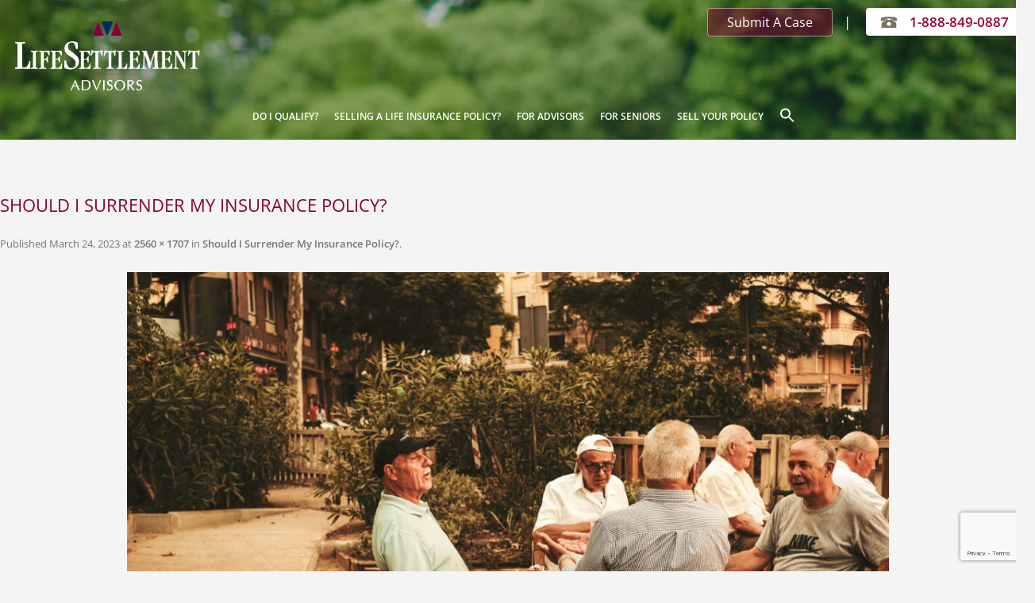

--- FILE ---
content_type: text/html; charset=utf-8
request_url: https://www.google.com/recaptcha/api2/anchor?ar=1&k=6LcN4rIqAAAAAHPFNfKhDifCR5HiNprxPnw40ChX&co=aHR0cHM6Ly93d3cubHNhLWxsYy5jb206NDQz&hl=en&v=PoyoqOPhxBO7pBk68S4YbpHZ&size=invisible&anchor-ms=40000&execute-ms=30000&cb=ht8lbh1zcgdb
body_size: 48728
content:
<!DOCTYPE HTML><html dir="ltr" lang="en"><head><meta http-equiv="Content-Type" content="text/html; charset=UTF-8">
<meta http-equiv="X-UA-Compatible" content="IE=edge">
<title>reCAPTCHA</title>
<style type="text/css">
/* cyrillic-ext */
@font-face {
  font-family: 'Roboto';
  font-style: normal;
  font-weight: 400;
  font-stretch: 100%;
  src: url(//fonts.gstatic.com/s/roboto/v48/KFO7CnqEu92Fr1ME7kSn66aGLdTylUAMa3GUBHMdazTgWw.woff2) format('woff2');
  unicode-range: U+0460-052F, U+1C80-1C8A, U+20B4, U+2DE0-2DFF, U+A640-A69F, U+FE2E-FE2F;
}
/* cyrillic */
@font-face {
  font-family: 'Roboto';
  font-style: normal;
  font-weight: 400;
  font-stretch: 100%;
  src: url(//fonts.gstatic.com/s/roboto/v48/KFO7CnqEu92Fr1ME7kSn66aGLdTylUAMa3iUBHMdazTgWw.woff2) format('woff2');
  unicode-range: U+0301, U+0400-045F, U+0490-0491, U+04B0-04B1, U+2116;
}
/* greek-ext */
@font-face {
  font-family: 'Roboto';
  font-style: normal;
  font-weight: 400;
  font-stretch: 100%;
  src: url(//fonts.gstatic.com/s/roboto/v48/KFO7CnqEu92Fr1ME7kSn66aGLdTylUAMa3CUBHMdazTgWw.woff2) format('woff2');
  unicode-range: U+1F00-1FFF;
}
/* greek */
@font-face {
  font-family: 'Roboto';
  font-style: normal;
  font-weight: 400;
  font-stretch: 100%;
  src: url(//fonts.gstatic.com/s/roboto/v48/KFO7CnqEu92Fr1ME7kSn66aGLdTylUAMa3-UBHMdazTgWw.woff2) format('woff2');
  unicode-range: U+0370-0377, U+037A-037F, U+0384-038A, U+038C, U+038E-03A1, U+03A3-03FF;
}
/* math */
@font-face {
  font-family: 'Roboto';
  font-style: normal;
  font-weight: 400;
  font-stretch: 100%;
  src: url(//fonts.gstatic.com/s/roboto/v48/KFO7CnqEu92Fr1ME7kSn66aGLdTylUAMawCUBHMdazTgWw.woff2) format('woff2');
  unicode-range: U+0302-0303, U+0305, U+0307-0308, U+0310, U+0312, U+0315, U+031A, U+0326-0327, U+032C, U+032F-0330, U+0332-0333, U+0338, U+033A, U+0346, U+034D, U+0391-03A1, U+03A3-03A9, U+03B1-03C9, U+03D1, U+03D5-03D6, U+03F0-03F1, U+03F4-03F5, U+2016-2017, U+2034-2038, U+203C, U+2040, U+2043, U+2047, U+2050, U+2057, U+205F, U+2070-2071, U+2074-208E, U+2090-209C, U+20D0-20DC, U+20E1, U+20E5-20EF, U+2100-2112, U+2114-2115, U+2117-2121, U+2123-214F, U+2190, U+2192, U+2194-21AE, U+21B0-21E5, U+21F1-21F2, U+21F4-2211, U+2213-2214, U+2216-22FF, U+2308-230B, U+2310, U+2319, U+231C-2321, U+2336-237A, U+237C, U+2395, U+239B-23B7, U+23D0, U+23DC-23E1, U+2474-2475, U+25AF, U+25B3, U+25B7, U+25BD, U+25C1, U+25CA, U+25CC, U+25FB, U+266D-266F, U+27C0-27FF, U+2900-2AFF, U+2B0E-2B11, U+2B30-2B4C, U+2BFE, U+3030, U+FF5B, U+FF5D, U+1D400-1D7FF, U+1EE00-1EEFF;
}
/* symbols */
@font-face {
  font-family: 'Roboto';
  font-style: normal;
  font-weight: 400;
  font-stretch: 100%;
  src: url(//fonts.gstatic.com/s/roboto/v48/KFO7CnqEu92Fr1ME7kSn66aGLdTylUAMaxKUBHMdazTgWw.woff2) format('woff2');
  unicode-range: U+0001-000C, U+000E-001F, U+007F-009F, U+20DD-20E0, U+20E2-20E4, U+2150-218F, U+2190, U+2192, U+2194-2199, U+21AF, U+21E6-21F0, U+21F3, U+2218-2219, U+2299, U+22C4-22C6, U+2300-243F, U+2440-244A, U+2460-24FF, U+25A0-27BF, U+2800-28FF, U+2921-2922, U+2981, U+29BF, U+29EB, U+2B00-2BFF, U+4DC0-4DFF, U+FFF9-FFFB, U+10140-1018E, U+10190-1019C, U+101A0, U+101D0-101FD, U+102E0-102FB, U+10E60-10E7E, U+1D2C0-1D2D3, U+1D2E0-1D37F, U+1F000-1F0FF, U+1F100-1F1AD, U+1F1E6-1F1FF, U+1F30D-1F30F, U+1F315, U+1F31C, U+1F31E, U+1F320-1F32C, U+1F336, U+1F378, U+1F37D, U+1F382, U+1F393-1F39F, U+1F3A7-1F3A8, U+1F3AC-1F3AF, U+1F3C2, U+1F3C4-1F3C6, U+1F3CA-1F3CE, U+1F3D4-1F3E0, U+1F3ED, U+1F3F1-1F3F3, U+1F3F5-1F3F7, U+1F408, U+1F415, U+1F41F, U+1F426, U+1F43F, U+1F441-1F442, U+1F444, U+1F446-1F449, U+1F44C-1F44E, U+1F453, U+1F46A, U+1F47D, U+1F4A3, U+1F4B0, U+1F4B3, U+1F4B9, U+1F4BB, U+1F4BF, U+1F4C8-1F4CB, U+1F4D6, U+1F4DA, U+1F4DF, U+1F4E3-1F4E6, U+1F4EA-1F4ED, U+1F4F7, U+1F4F9-1F4FB, U+1F4FD-1F4FE, U+1F503, U+1F507-1F50B, U+1F50D, U+1F512-1F513, U+1F53E-1F54A, U+1F54F-1F5FA, U+1F610, U+1F650-1F67F, U+1F687, U+1F68D, U+1F691, U+1F694, U+1F698, U+1F6AD, U+1F6B2, U+1F6B9-1F6BA, U+1F6BC, U+1F6C6-1F6CF, U+1F6D3-1F6D7, U+1F6E0-1F6EA, U+1F6F0-1F6F3, U+1F6F7-1F6FC, U+1F700-1F7FF, U+1F800-1F80B, U+1F810-1F847, U+1F850-1F859, U+1F860-1F887, U+1F890-1F8AD, U+1F8B0-1F8BB, U+1F8C0-1F8C1, U+1F900-1F90B, U+1F93B, U+1F946, U+1F984, U+1F996, U+1F9E9, U+1FA00-1FA6F, U+1FA70-1FA7C, U+1FA80-1FA89, U+1FA8F-1FAC6, U+1FACE-1FADC, U+1FADF-1FAE9, U+1FAF0-1FAF8, U+1FB00-1FBFF;
}
/* vietnamese */
@font-face {
  font-family: 'Roboto';
  font-style: normal;
  font-weight: 400;
  font-stretch: 100%;
  src: url(//fonts.gstatic.com/s/roboto/v48/KFO7CnqEu92Fr1ME7kSn66aGLdTylUAMa3OUBHMdazTgWw.woff2) format('woff2');
  unicode-range: U+0102-0103, U+0110-0111, U+0128-0129, U+0168-0169, U+01A0-01A1, U+01AF-01B0, U+0300-0301, U+0303-0304, U+0308-0309, U+0323, U+0329, U+1EA0-1EF9, U+20AB;
}
/* latin-ext */
@font-face {
  font-family: 'Roboto';
  font-style: normal;
  font-weight: 400;
  font-stretch: 100%;
  src: url(//fonts.gstatic.com/s/roboto/v48/KFO7CnqEu92Fr1ME7kSn66aGLdTylUAMa3KUBHMdazTgWw.woff2) format('woff2');
  unicode-range: U+0100-02BA, U+02BD-02C5, U+02C7-02CC, U+02CE-02D7, U+02DD-02FF, U+0304, U+0308, U+0329, U+1D00-1DBF, U+1E00-1E9F, U+1EF2-1EFF, U+2020, U+20A0-20AB, U+20AD-20C0, U+2113, U+2C60-2C7F, U+A720-A7FF;
}
/* latin */
@font-face {
  font-family: 'Roboto';
  font-style: normal;
  font-weight: 400;
  font-stretch: 100%;
  src: url(//fonts.gstatic.com/s/roboto/v48/KFO7CnqEu92Fr1ME7kSn66aGLdTylUAMa3yUBHMdazQ.woff2) format('woff2');
  unicode-range: U+0000-00FF, U+0131, U+0152-0153, U+02BB-02BC, U+02C6, U+02DA, U+02DC, U+0304, U+0308, U+0329, U+2000-206F, U+20AC, U+2122, U+2191, U+2193, U+2212, U+2215, U+FEFF, U+FFFD;
}
/* cyrillic-ext */
@font-face {
  font-family: 'Roboto';
  font-style: normal;
  font-weight: 500;
  font-stretch: 100%;
  src: url(//fonts.gstatic.com/s/roboto/v48/KFO7CnqEu92Fr1ME7kSn66aGLdTylUAMa3GUBHMdazTgWw.woff2) format('woff2');
  unicode-range: U+0460-052F, U+1C80-1C8A, U+20B4, U+2DE0-2DFF, U+A640-A69F, U+FE2E-FE2F;
}
/* cyrillic */
@font-face {
  font-family: 'Roboto';
  font-style: normal;
  font-weight: 500;
  font-stretch: 100%;
  src: url(//fonts.gstatic.com/s/roboto/v48/KFO7CnqEu92Fr1ME7kSn66aGLdTylUAMa3iUBHMdazTgWw.woff2) format('woff2');
  unicode-range: U+0301, U+0400-045F, U+0490-0491, U+04B0-04B1, U+2116;
}
/* greek-ext */
@font-face {
  font-family: 'Roboto';
  font-style: normal;
  font-weight: 500;
  font-stretch: 100%;
  src: url(//fonts.gstatic.com/s/roboto/v48/KFO7CnqEu92Fr1ME7kSn66aGLdTylUAMa3CUBHMdazTgWw.woff2) format('woff2');
  unicode-range: U+1F00-1FFF;
}
/* greek */
@font-face {
  font-family: 'Roboto';
  font-style: normal;
  font-weight: 500;
  font-stretch: 100%;
  src: url(//fonts.gstatic.com/s/roboto/v48/KFO7CnqEu92Fr1ME7kSn66aGLdTylUAMa3-UBHMdazTgWw.woff2) format('woff2');
  unicode-range: U+0370-0377, U+037A-037F, U+0384-038A, U+038C, U+038E-03A1, U+03A3-03FF;
}
/* math */
@font-face {
  font-family: 'Roboto';
  font-style: normal;
  font-weight: 500;
  font-stretch: 100%;
  src: url(//fonts.gstatic.com/s/roboto/v48/KFO7CnqEu92Fr1ME7kSn66aGLdTylUAMawCUBHMdazTgWw.woff2) format('woff2');
  unicode-range: U+0302-0303, U+0305, U+0307-0308, U+0310, U+0312, U+0315, U+031A, U+0326-0327, U+032C, U+032F-0330, U+0332-0333, U+0338, U+033A, U+0346, U+034D, U+0391-03A1, U+03A3-03A9, U+03B1-03C9, U+03D1, U+03D5-03D6, U+03F0-03F1, U+03F4-03F5, U+2016-2017, U+2034-2038, U+203C, U+2040, U+2043, U+2047, U+2050, U+2057, U+205F, U+2070-2071, U+2074-208E, U+2090-209C, U+20D0-20DC, U+20E1, U+20E5-20EF, U+2100-2112, U+2114-2115, U+2117-2121, U+2123-214F, U+2190, U+2192, U+2194-21AE, U+21B0-21E5, U+21F1-21F2, U+21F4-2211, U+2213-2214, U+2216-22FF, U+2308-230B, U+2310, U+2319, U+231C-2321, U+2336-237A, U+237C, U+2395, U+239B-23B7, U+23D0, U+23DC-23E1, U+2474-2475, U+25AF, U+25B3, U+25B7, U+25BD, U+25C1, U+25CA, U+25CC, U+25FB, U+266D-266F, U+27C0-27FF, U+2900-2AFF, U+2B0E-2B11, U+2B30-2B4C, U+2BFE, U+3030, U+FF5B, U+FF5D, U+1D400-1D7FF, U+1EE00-1EEFF;
}
/* symbols */
@font-face {
  font-family: 'Roboto';
  font-style: normal;
  font-weight: 500;
  font-stretch: 100%;
  src: url(//fonts.gstatic.com/s/roboto/v48/KFO7CnqEu92Fr1ME7kSn66aGLdTylUAMaxKUBHMdazTgWw.woff2) format('woff2');
  unicode-range: U+0001-000C, U+000E-001F, U+007F-009F, U+20DD-20E0, U+20E2-20E4, U+2150-218F, U+2190, U+2192, U+2194-2199, U+21AF, U+21E6-21F0, U+21F3, U+2218-2219, U+2299, U+22C4-22C6, U+2300-243F, U+2440-244A, U+2460-24FF, U+25A0-27BF, U+2800-28FF, U+2921-2922, U+2981, U+29BF, U+29EB, U+2B00-2BFF, U+4DC0-4DFF, U+FFF9-FFFB, U+10140-1018E, U+10190-1019C, U+101A0, U+101D0-101FD, U+102E0-102FB, U+10E60-10E7E, U+1D2C0-1D2D3, U+1D2E0-1D37F, U+1F000-1F0FF, U+1F100-1F1AD, U+1F1E6-1F1FF, U+1F30D-1F30F, U+1F315, U+1F31C, U+1F31E, U+1F320-1F32C, U+1F336, U+1F378, U+1F37D, U+1F382, U+1F393-1F39F, U+1F3A7-1F3A8, U+1F3AC-1F3AF, U+1F3C2, U+1F3C4-1F3C6, U+1F3CA-1F3CE, U+1F3D4-1F3E0, U+1F3ED, U+1F3F1-1F3F3, U+1F3F5-1F3F7, U+1F408, U+1F415, U+1F41F, U+1F426, U+1F43F, U+1F441-1F442, U+1F444, U+1F446-1F449, U+1F44C-1F44E, U+1F453, U+1F46A, U+1F47D, U+1F4A3, U+1F4B0, U+1F4B3, U+1F4B9, U+1F4BB, U+1F4BF, U+1F4C8-1F4CB, U+1F4D6, U+1F4DA, U+1F4DF, U+1F4E3-1F4E6, U+1F4EA-1F4ED, U+1F4F7, U+1F4F9-1F4FB, U+1F4FD-1F4FE, U+1F503, U+1F507-1F50B, U+1F50D, U+1F512-1F513, U+1F53E-1F54A, U+1F54F-1F5FA, U+1F610, U+1F650-1F67F, U+1F687, U+1F68D, U+1F691, U+1F694, U+1F698, U+1F6AD, U+1F6B2, U+1F6B9-1F6BA, U+1F6BC, U+1F6C6-1F6CF, U+1F6D3-1F6D7, U+1F6E0-1F6EA, U+1F6F0-1F6F3, U+1F6F7-1F6FC, U+1F700-1F7FF, U+1F800-1F80B, U+1F810-1F847, U+1F850-1F859, U+1F860-1F887, U+1F890-1F8AD, U+1F8B0-1F8BB, U+1F8C0-1F8C1, U+1F900-1F90B, U+1F93B, U+1F946, U+1F984, U+1F996, U+1F9E9, U+1FA00-1FA6F, U+1FA70-1FA7C, U+1FA80-1FA89, U+1FA8F-1FAC6, U+1FACE-1FADC, U+1FADF-1FAE9, U+1FAF0-1FAF8, U+1FB00-1FBFF;
}
/* vietnamese */
@font-face {
  font-family: 'Roboto';
  font-style: normal;
  font-weight: 500;
  font-stretch: 100%;
  src: url(//fonts.gstatic.com/s/roboto/v48/KFO7CnqEu92Fr1ME7kSn66aGLdTylUAMa3OUBHMdazTgWw.woff2) format('woff2');
  unicode-range: U+0102-0103, U+0110-0111, U+0128-0129, U+0168-0169, U+01A0-01A1, U+01AF-01B0, U+0300-0301, U+0303-0304, U+0308-0309, U+0323, U+0329, U+1EA0-1EF9, U+20AB;
}
/* latin-ext */
@font-face {
  font-family: 'Roboto';
  font-style: normal;
  font-weight: 500;
  font-stretch: 100%;
  src: url(//fonts.gstatic.com/s/roboto/v48/KFO7CnqEu92Fr1ME7kSn66aGLdTylUAMa3KUBHMdazTgWw.woff2) format('woff2');
  unicode-range: U+0100-02BA, U+02BD-02C5, U+02C7-02CC, U+02CE-02D7, U+02DD-02FF, U+0304, U+0308, U+0329, U+1D00-1DBF, U+1E00-1E9F, U+1EF2-1EFF, U+2020, U+20A0-20AB, U+20AD-20C0, U+2113, U+2C60-2C7F, U+A720-A7FF;
}
/* latin */
@font-face {
  font-family: 'Roboto';
  font-style: normal;
  font-weight: 500;
  font-stretch: 100%;
  src: url(//fonts.gstatic.com/s/roboto/v48/KFO7CnqEu92Fr1ME7kSn66aGLdTylUAMa3yUBHMdazQ.woff2) format('woff2');
  unicode-range: U+0000-00FF, U+0131, U+0152-0153, U+02BB-02BC, U+02C6, U+02DA, U+02DC, U+0304, U+0308, U+0329, U+2000-206F, U+20AC, U+2122, U+2191, U+2193, U+2212, U+2215, U+FEFF, U+FFFD;
}
/* cyrillic-ext */
@font-face {
  font-family: 'Roboto';
  font-style: normal;
  font-weight: 900;
  font-stretch: 100%;
  src: url(//fonts.gstatic.com/s/roboto/v48/KFO7CnqEu92Fr1ME7kSn66aGLdTylUAMa3GUBHMdazTgWw.woff2) format('woff2');
  unicode-range: U+0460-052F, U+1C80-1C8A, U+20B4, U+2DE0-2DFF, U+A640-A69F, U+FE2E-FE2F;
}
/* cyrillic */
@font-face {
  font-family: 'Roboto';
  font-style: normal;
  font-weight: 900;
  font-stretch: 100%;
  src: url(//fonts.gstatic.com/s/roboto/v48/KFO7CnqEu92Fr1ME7kSn66aGLdTylUAMa3iUBHMdazTgWw.woff2) format('woff2');
  unicode-range: U+0301, U+0400-045F, U+0490-0491, U+04B0-04B1, U+2116;
}
/* greek-ext */
@font-face {
  font-family: 'Roboto';
  font-style: normal;
  font-weight: 900;
  font-stretch: 100%;
  src: url(//fonts.gstatic.com/s/roboto/v48/KFO7CnqEu92Fr1ME7kSn66aGLdTylUAMa3CUBHMdazTgWw.woff2) format('woff2');
  unicode-range: U+1F00-1FFF;
}
/* greek */
@font-face {
  font-family: 'Roboto';
  font-style: normal;
  font-weight: 900;
  font-stretch: 100%;
  src: url(//fonts.gstatic.com/s/roboto/v48/KFO7CnqEu92Fr1ME7kSn66aGLdTylUAMa3-UBHMdazTgWw.woff2) format('woff2');
  unicode-range: U+0370-0377, U+037A-037F, U+0384-038A, U+038C, U+038E-03A1, U+03A3-03FF;
}
/* math */
@font-face {
  font-family: 'Roboto';
  font-style: normal;
  font-weight: 900;
  font-stretch: 100%;
  src: url(//fonts.gstatic.com/s/roboto/v48/KFO7CnqEu92Fr1ME7kSn66aGLdTylUAMawCUBHMdazTgWw.woff2) format('woff2');
  unicode-range: U+0302-0303, U+0305, U+0307-0308, U+0310, U+0312, U+0315, U+031A, U+0326-0327, U+032C, U+032F-0330, U+0332-0333, U+0338, U+033A, U+0346, U+034D, U+0391-03A1, U+03A3-03A9, U+03B1-03C9, U+03D1, U+03D5-03D6, U+03F0-03F1, U+03F4-03F5, U+2016-2017, U+2034-2038, U+203C, U+2040, U+2043, U+2047, U+2050, U+2057, U+205F, U+2070-2071, U+2074-208E, U+2090-209C, U+20D0-20DC, U+20E1, U+20E5-20EF, U+2100-2112, U+2114-2115, U+2117-2121, U+2123-214F, U+2190, U+2192, U+2194-21AE, U+21B0-21E5, U+21F1-21F2, U+21F4-2211, U+2213-2214, U+2216-22FF, U+2308-230B, U+2310, U+2319, U+231C-2321, U+2336-237A, U+237C, U+2395, U+239B-23B7, U+23D0, U+23DC-23E1, U+2474-2475, U+25AF, U+25B3, U+25B7, U+25BD, U+25C1, U+25CA, U+25CC, U+25FB, U+266D-266F, U+27C0-27FF, U+2900-2AFF, U+2B0E-2B11, U+2B30-2B4C, U+2BFE, U+3030, U+FF5B, U+FF5D, U+1D400-1D7FF, U+1EE00-1EEFF;
}
/* symbols */
@font-face {
  font-family: 'Roboto';
  font-style: normal;
  font-weight: 900;
  font-stretch: 100%;
  src: url(//fonts.gstatic.com/s/roboto/v48/KFO7CnqEu92Fr1ME7kSn66aGLdTylUAMaxKUBHMdazTgWw.woff2) format('woff2');
  unicode-range: U+0001-000C, U+000E-001F, U+007F-009F, U+20DD-20E0, U+20E2-20E4, U+2150-218F, U+2190, U+2192, U+2194-2199, U+21AF, U+21E6-21F0, U+21F3, U+2218-2219, U+2299, U+22C4-22C6, U+2300-243F, U+2440-244A, U+2460-24FF, U+25A0-27BF, U+2800-28FF, U+2921-2922, U+2981, U+29BF, U+29EB, U+2B00-2BFF, U+4DC0-4DFF, U+FFF9-FFFB, U+10140-1018E, U+10190-1019C, U+101A0, U+101D0-101FD, U+102E0-102FB, U+10E60-10E7E, U+1D2C0-1D2D3, U+1D2E0-1D37F, U+1F000-1F0FF, U+1F100-1F1AD, U+1F1E6-1F1FF, U+1F30D-1F30F, U+1F315, U+1F31C, U+1F31E, U+1F320-1F32C, U+1F336, U+1F378, U+1F37D, U+1F382, U+1F393-1F39F, U+1F3A7-1F3A8, U+1F3AC-1F3AF, U+1F3C2, U+1F3C4-1F3C6, U+1F3CA-1F3CE, U+1F3D4-1F3E0, U+1F3ED, U+1F3F1-1F3F3, U+1F3F5-1F3F7, U+1F408, U+1F415, U+1F41F, U+1F426, U+1F43F, U+1F441-1F442, U+1F444, U+1F446-1F449, U+1F44C-1F44E, U+1F453, U+1F46A, U+1F47D, U+1F4A3, U+1F4B0, U+1F4B3, U+1F4B9, U+1F4BB, U+1F4BF, U+1F4C8-1F4CB, U+1F4D6, U+1F4DA, U+1F4DF, U+1F4E3-1F4E6, U+1F4EA-1F4ED, U+1F4F7, U+1F4F9-1F4FB, U+1F4FD-1F4FE, U+1F503, U+1F507-1F50B, U+1F50D, U+1F512-1F513, U+1F53E-1F54A, U+1F54F-1F5FA, U+1F610, U+1F650-1F67F, U+1F687, U+1F68D, U+1F691, U+1F694, U+1F698, U+1F6AD, U+1F6B2, U+1F6B9-1F6BA, U+1F6BC, U+1F6C6-1F6CF, U+1F6D3-1F6D7, U+1F6E0-1F6EA, U+1F6F0-1F6F3, U+1F6F7-1F6FC, U+1F700-1F7FF, U+1F800-1F80B, U+1F810-1F847, U+1F850-1F859, U+1F860-1F887, U+1F890-1F8AD, U+1F8B0-1F8BB, U+1F8C0-1F8C1, U+1F900-1F90B, U+1F93B, U+1F946, U+1F984, U+1F996, U+1F9E9, U+1FA00-1FA6F, U+1FA70-1FA7C, U+1FA80-1FA89, U+1FA8F-1FAC6, U+1FACE-1FADC, U+1FADF-1FAE9, U+1FAF0-1FAF8, U+1FB00-1FBFF;
}
/* vietnamese */
@font-face {
  font-family: 'Roboto';
  font-style: normal;
  font-weight: 900;
  font-stretch: 100%;
  src: url(//fonts.gstatic.com/s/roboto/v48/KFO7CnqEu92Fr1ME7kSn66aGLdTylUAMa3OUBHMdazTgWw.woff2) format('woff2');
  unicode-range: U+0102-0103, U+0110-0111, U+0128-0129, U+0168-0169, U+01A0-01A1, U+01AF-01B0, U+0300-0301, U+0303-0304, U+0308-0309, U+0323, U+0329, U+1EA0-1EF9, U+20AB;
}
/* latin-ext */
@font-face {
  font-family: 'Roboto';
  font-style: normal;
  font-weight: 900;
  font-stretch: 100%;
  src: url(//fonts.gstatic.com/s/roboto/v48/KFO7CnqEu92Fr1ME7kSn66aGLdTylUAMa3KUBHMdazTgWw.woff2) format('woff2');
  unicode-range: U+0100-02BA, U+02BD-02C5, U+02C7-02CC, U+02CE-02D7, U+02DD-02FF, U+0304, U+0308, U+0329, U+1D00-1DBF, U+1E00-1E9F, U+1EF2-1EFF, U+2020, U+20A0-20AB, U+20AD-20C0, U+2113, U+2C60-2C7F, U+A720-A7FF;
}
/* latin */
@font-face {
  font-family: 'Roboto';
  font-style: normal;
  font-weight: 900;
  font-stretch: 100%;
  src: url(//fonts.gstatic.com/s/roboto/v48/KFO7CnqEu92Fr1ME7kSn66aGLdTylUAMa3yUBHMdazQ.woff2) format('woff2');
  unicode-range: U+0000-00FF, U+0131, U+0152-0153, U+02BB-02BC, U+02C6, U+02DA, U+02DC, U+0304, U+0308, U+0329, U+2000-206F, U+20AC, U+2122, U+2191, U+2193, U+2212, U+2215, U+FEFF, U+FFFD;
}

</style>
<link rel="stylesheet" type="text/css" href="https://www.gstatic.com/recaptcha/releases/PoyoqOPhxBO7pBk68S4YbpHZ/styles__ltr.css">
<script nonce="XQRaEyC-XPRnPUcB_Mt-aw" type="text/javascript">window['__recaptcha_api'] = 'https://www.google.com/recaptcha/api2/';</script>
<script type="text/javascript" src="https://www.gstatic.com/recaptcha/releases/PoyoqOPhxBO7pBk68S4YbpHZ/recaptcha__en.js" nonce="XQRaEyC-XPRnPUcB_Mt-aw">
      
    </script></head>
<body><div id="rc-anchor-alert" class="rc-anchor-alert"></div>
<input type="hidden" id="recaptcha-token" value="[base64]">
<script type="text/javascript" nonce="XQRaEyC-XPRnPUcB_Mt-aw">
      recaptcha.anchor.Main.init("[\x22ainput\x22,[\x22bgdata\x22,\x22\x22,\[base64]/[base64]/[base64]/[base64]/[base64]/[base64]/[base64]/[base64]/[base64]/[base64]\\u003d\x22,\[base64]\\u003d\\u003d\x22,\x22V8Ouwp3CrFZ1a8K1wqXCnsOnT8OtW8OBfVrDucK8wqQgw75HwqxyacO0w59Dw5nCvcKSLMKNL0rCscKKwozDi8KlbcOZCcOkw54LwpImTFg5wqzDscOBwpDCvQ3DmMOvw4FSw5nDvlfCuAZ/K8OhwrXDmB9BM2PCrUwpFsK4IMK6CcKlF0rDtClQwrHCrcOMBFbCr1onYMOhF8Kjwr8TbVfDoANuwr/[base64]/wrLDjm9Nw65/JcKTeMKkc8KUIcKAM8KfBk9sw7N5w5zDkwkWLCAQwoXCjMKpODlNwq3Dq04pwqk5w7/CkDPCsx3CqhjDicOaYMK7w7NAwpwMw7g9C8OqwqXCnWkcYsOmYHrDg3TDpsOify/DlidPckBzTcKzLgsLwrI6wqDDpk5nw7vDscKvw6zCmicOGMK4wpzDnMODwqlXwpc/EG4IVz7CpCPDuTHDq1zCmMKEEcKqwqvDrSLCs0Adw50MOcKuOV7CnsKcw7LCrMKfMMKTeQ5uwrlywrg6w61kwo8fQcKzMx03DDBlaMOvFUbCgsK1w5BdwrfDjw56w4gXwo0TwpNtfHJPMWspIcOefBPCsFTDtcOeVVNxwrPDmcOzw48FwrjDq2UbQQQNw7/Cn8KqLsOkPsKyw5J5Q3DCng3ClklNwqx6P8Kiw47DvsKgEcKnSnXDicOOScOoNMKBFXbCocOvw6jChQbDqQVswqIoasKQwpAAw6HCtcOpCRDCvsOKwoEBCzZEw6ELdg1Aw6Z1dcOXwpvDm8Osa3IlCg7DusKQw5nDhFHCo8OeWsKiEn/DvMKYCVDCuAdMJSVlVcKTwr/[base64]/w4A0w7B3M8KgBwZ4wrRRwqDDscKydENFw4LCpMK7wqrDgcOYEUjDvy9qw4rDtUlEUcOLJWUvPW7DqDTCpiN8w5ouMXNWwrc3WcOXfiZMw6DDkRLDpcK/wp5gwqHDlcOewoHCryABG8KWwqTCgsKcfsKEdA7CpQfDqnHDicO2WMKBw4k+wo3DizEawodbwrvCiUwjwpjDlU/Dm8O6wpzDhMKvBcKwXEVew5vDgD0yDMKrw4Y8woZow7RjLz8EecKOw5VUEQZkw7Fmw67CgF0sLcOVJiU8DETCs0PDjhZxwoJSw5vDncO9J8KjdFdZU8K8NsOhw6Y1woVXKivDlAtUF8KkZD/CqjHDocOHwpgVTMKXFMONwrllwrpUw4TDmjxiw5AJwoFQScK1eVEfw6DCucKrAC7DlcOjw5Z+wp1RwoEjbALCjHzDiH3DpS4MDwNQYMKzMMKiw60TNhTCisKuwrTCmMKsJmLDuB/CscOCOcO9GwzCp8KMw40Sw5dlwrbDkjYXwoHClCXCi8Kawp5aMiFXw58CwoXDpcOhUiPDrRjClMKqQ8OpDHJMwoTCow/CqwhcQcOUw6YNYcK+Zkw6wrISYsK7f8K2e8OpNkImw583wqrDqcOawqXDg8OuwosYwoTDtcKhfsOfYcKWIEHCoUHDoDnClmoFwqbDi8KUw61YwrHCg8KmJcOOw7kvw6PDjcKAw6/DpsOZwqrCuw3DjQ/[base64]/wp3DncOQTcK3wpoVCXRTe8Oqw6LCpioMNxPCgcOUSXZLwozDgAtkw65ZFMOidcKwO8OvcRpUK8OxwrLDo0QXw7ZPFcO6w6A7S3zCqMKlwq7Cj8OKScOVVHnDpRBZwpYWw65hFD7Cj8KJA8Ouw6YEScOAVmfCqsOXwovCiCUEw6xbScK/[base64]/DhW3CjD3Cp8OpwrrCu8KqVsKEwp5DwrAiV1BRel9vw6N+w7nDtXfDgMOFwojClsKGwqbDvcKzTn1QPz0cBmZ3L3LDssK3wqs3w5xLNMKxTcOYw7nCmsOaIMORwprCo05fNcOoAUvCj3Yfw5TDji7Cjk0YZ8Odw50Gw5HCoVZCLlvDosKyw5AXIMKbw7rDo8OpVcO/wrYkbg3Cr2rDux5Kw6jDtF1WfcKgBDrDkSJBw7RXX8KRHcKWG8KhWGQCwpAQwqNBw6wow7xAw4DDqhUPL24WPcK5wq1lNcO9wrzDpMO/HcOew7fDrn5YLcOxbsK3f2HCkgJUwqxcwqXCv155dDN0w4/[base64]/DhcONw7wYIsKTwoPCmcOrcWfDpcKgw4Eywpt7w6olFMKnw5hGw5ssKgDDrhHCt8OLwqUjw5www7rCgsKiPMKGURzCpcOfGcOqOz7ClcK6LTfDuFVtbB3DpDLDgFYBYcKBFsK/[base64]/dS4OwoDDn3HDlsKvbsO9w40SeMOQasOhw796w7IlwoTCg8KNayHDuCHDjx4SworCi1TCqcOnMcOHwrMKQcK3ByBRw5EKfMO7Cz5EWEZfwoDCicKLw4/[base64]/DrC9jQ37ClRxww7XCjQDCiWcTw55DOMO9w4nDrTPDp8Kww6xQw67Ci0lRwpV4WcO+W8KoRsKeaGzDjAUCD3sQJMOyGgUfw7PCpWHDlMKNw53CqMOHSRs1w7Bnw6JZS3sKw6/DmBfCosKvNFLCmxvCtm/Cg8K2Nk4jNXIgwo3CmMKqO8KIwp/CncKKAsO2ZMKARUHCqsKWFQbCmMOCFlpnw5lAEwxpw6oGwogMB8Ogwo4hw4nCkcOMwqU4EkXCsVdyDE3DuF/[base64]/CqnADUcORw4RJeMKfwow9aVtjw74Kwoo3wozDtcKDwpfDpkh+w5EZw5XDiBoFfMObwp13VsKeFHPCkCPDgEQyesKhT1LCqBAuP8OqPsOTw6nDukfDrn0vwpkswrlXw6NMw7HDgcOvw73DucKOeV3Dsz4sQUhNBzotwohPwosBwrdBw4tSLyzClRTCl8KEwoU9w5Mhw4/Co2ZDw7vCkQ/[base64]/[base64]/CmMOmw47Cj8Kww4I9GxTDlQwrMGPCgcKqITjCrWjCvsKCwoPCvhAVTxpQw7PDl2XCkDxZE3Ylw6rDvBQ8US5ES8KLSsORLj3DvMK8e8Okw6kcRmRUwrrCo8O+DMK1Hj0sGsOBw4/CpRjCpAthwrjDm8Omwq/Ch8ONw73Cn8KBwogLw4TCmsKzGcKHwoPClQVcwp49X1rChMKIw5XDu8OUBcKEQV7DvcO3USHCpWHDnsK5wr0FKcKcwp3Cg2XCqMKLTSUGC8KYQ8Okwq3Dk8KDwoMSw7DDmEwaw6TDjsOUw61OHcOUDsOufEXDiMKAIsK3w7wmaHJ6SsKpwoMbwrRwPsK/asKMw77CmgfCi8KbEcOkRlDDssO8ScKZMsKEw69MwpXCksOyXhQCc8OiNAQ9w549w4xrW3UhQcOmEEBIRcOQIBrCoi3ClsKTw7A0w7jDmsK9woDDicKsaSslwpVGbsO3JTzDnsKOwrtzfFhfwoTCth/DlyYQJ8OlwrhUwq5VUcO8ccOYwr3ChGwrWHp1fWzChEXDuSfCjsKdwoLDgsKJR8KMAFYWwrnDqDwkOsKNw7LDmVQJdl7CviovwoZKV8OoHxTDhcKrFcK7Q2Z8byNFOsO2GnDDjsOyw4MyCU84woLClEFEwqPCt8OMTyEkVh9ew69jwqnCksOLw4rChBTDrsO/[base64]/DjF4yw5vDknrDkn/Cl8OwHcKfLsO5wp/CpsKhworClMKZOsKPwpTDtMOsw4xKw6NHRCkIY288CcOydifCu8KvXcKow5BjMg14wqhPBMOjEsKIZ8Ovw7s9wodrK8O/wrprIMKmw78nw7dFYcKufsOGCcO2D0hqwr3Dr1jDusKWwrvDo8KkW8KNbmgLRn0Yb1Z/wp0RWl3Dh8Otw4QNJEYfw4wafRvCo8K1wp/Dpi/Dl8K9dMOYDcOGwo82PcKXUisrNUo/WmzDlCzDksOzXsK7wrrDqMKWXgzCo8KDeAjDt8KJEiA6CcK5T8Oiw6fDnRXDm8K6w53Dv8O+w4jDiHhHdUkgwolmcTLDksODwpY0w5Eiw6sawqjDiMKTKSA4w51ww7XDtDzDhcOFA8O6AsOhw7/[base64]/DmsOsIRMEdkrCiXVlwoXCmQHCrMO1EsOjFsOFdmZUOcKGwqfCl8OPw4VWc8O4fMOFJsOsNsKvw69zwowNwq7CqhMUw5/DvlRxwpvCkB1TwrLDgnB3WGtSX8Orw49IJ8OXAsOPecKFIcOQfDV1woVlDzDDusOnwqrDhz3CnHorw5dSHcO4EMKUwoXDkmFIAMOww5jComJnwoTDmcK1wr5qw6zDlsKGGATDicODHFN/w7zDiMK8w7wHwrkUw6PDiQYiwqPDnXh4w6fCnsKVOMKewoYWWcK4wrFRw781w4DDl8O8w45MA8Orw7nChsKqw5xtwo/CksOiw4LDpC3CkyQ+NBfDnmBmXCl6D8OIfMKGw5Q8wp4tw4DCiQU3w7QZwpLDmCrCu8KLwrTDlcOBDsOnw4p9woZECWhJHsKiw4o/[base64]/DhMKxchhVwo9gw6sewprDvELCuwvCjsOYw5/Ds8KKDQ1oRcKywpvDhQ3CvwALJMO0P8OFw5YXPMK7w4TCmsKgwpLCrcOkTxADNAXDhgTCgsOwwo7DlikOw6vDk8OGBS/DncK3S8OsZsOgwofChnLChjt+N37ClnBHwrTCvhc8Y8KuBsO7WmTDiGnCsUksFcOnEMOqwr7CnkYJwofCusKcw6csA1jDhz11HTDCiyQcwq7DlkDCrFzCuAJSwowKwq/[base64]/[base64]/NVg3wqABwrzCrsKFwoPChMKiwrzCksKewo95w44NXSADwrVxcMOnw6vDnzZLCCQSTcOMwofDrcO+Ox7DlGnDgFFFCsKHwrDDsMKWwovDvHIQwp7DtcOgW8Olw7BEdBDDh8OgTl9Ew5bDqEPCoh5Pwq44HhFyF2/DkHLDmMKSXTvCjcKOw5sEOsO1wq/DmMO+woLDnsK+wrvCgDLCmlzCpMODckDCsMO8cgfDmsO5w6TCsH/DrcOQBGfCmsOJfcKWwqjCogXDlChnw7RHA3HChcOZPcK9bcOXecOfUsK4woklBEPCiyDCnsOaNcOIwqvDjhDCv0MYw43Cq8OcwqDChcKpEQDCpcOIwr4wECvDnsKrCHJ6F27DqMKSUjk7RMK3BsK3Q8KDw6zCqcOodcONVsOUwpYKZFLCscOZwo/DlsO+w503w4LCth1EesO7MynDm8OfDgUIwqJNwpYLIcKRw7x7w7sWwoLDnVrDtMKBAsKnwrNkw6M+w4vCjwwWw4rDllzClsOtw4xSbQZ7w73Djmtyw75GPcOtwqTCk0Bjw4DDt8KjHsKmJTfCuCTCikBWwoFUwqQ/EMOXcF50w6bCscOywpvDo8OSwq/DtcOhcsKHSMKAwojCtcK8wqfDm8KPNMKfwrUmwp0sWMOxw6/DvcO6w6TCrMKKwoPCrVRIworCpCRVADvDsHDCoSwMw6DCocOoQMKVwpXDh8KSw4g5D1LCqzPCosKywpXCjxg7wp0lccOBw7jChMKqw63CkMKvBsOAQsKYw5vDiMOmw63CggfCt2YSw5/[base64]/w7DDj8K/E8OxEMODBCLCkcOtMCd4w78LZ8KiD8OZwr/Dnhs1O1nDix8Hw4Rywp0BVCAdIsK0ccKvwr8Aw7kOw5dYKsOUwq1/w6wxZcKREMOAwowTw6LDp8OLYhkVKD3Cm8OAwqzDk8Oow4zDgMKpwrhiPkXDpcO+Z8Oew6/[base64]/wq8awrbCo8OAwoYDwqjCn8KxwpfCvU3DlXnCtzBlwrE9JEPCusKTw63CjsKkwpvCnMO7YsKLScOyw7PCp27DjcKZw4RmwoTChmprw7jDusK5G2YOwrrCog3DtQ/Cu8OmwqHCoTxLwqBew6XCmsOZP8KnesOwY3JrNixJdsKrw48tw6QKOUY0ZsKXNn8PfizDsxQgX8OONk07WcKocnPCtS7DmVsVw448w4/Cs8OBwqp0wq/DomASBgc+wpnCosOxw6vCvXLDgyDDjsOMwohGwqDCuAlRwoDCjA7DtMOgw7LDiF0OwrQyw6djw6rDjQLDlizDqwbDrMK3K03DssKYwr7DtR8HwrI0PcKLwrRVPcKudMOMw6/CsMOcLCPDhsK9w4JAw556w5TCgAZBYmXDlcKGw7LCsCpmS8OQwqvCssKdQB/DpMOnw7F4TsO8w78rMcKrw7EeIMKvcTPCnMK1OMOte1LDh0tVwqENbV/ChMOVwo/DtMKrwqfCr8ONPW4twqnCjMKsw5lrFyfDvsO4PW/[base64]/[base64]/f39NX8Onw4ZCwqA/wowiwpvCsD0/PWpVdsKOLMKqUXDDnMOZflB9wo7Cp8OQw7LCnGHDqHLCh8OuwqXDp8Kww6UKwrnDgcO7w6/Ctj5IOMKmwqnDsMO8w4crYsO/w47CmMOdwqseDsO7QSHCp1c0worCksO3GW/CvQtjw6RXWipRdn/DlMORTDY+w7Bowpl7cT1QfEkfw67DlcKow6VcwrMhEksAQsKjI0pTMsKxwoXCvsKmW8OVfMOPw5PDvsKJAsOYWMKCw5cQw7Acwp7Cg8KBw4gUwrxBw5DDtMKzLcK9R8K/CS7DrcOOw54vGgbCnMOGMS7DumPDgDHCvFBXLCrDtijCnlpfIxVvTcOtN8KYw5R7ZFvDujMfEcOjYGVSw746w4DDjMKKFMKiworCkMKJw5Fsw4Z/YcKUOmHDrsOaVMO3w4bDmi7Ci8O5wrsjBcOwNG7CjcOzO2xVO8OXw47Dly/DuMOcEGAjwoLDl2vCk8O0w7vDvsOpUVPDicKxwpzCsW/CnHotw7zDq8KTwq9hw4sYw7bCs8KQw6bDs0HDkcKiwqfDk3xXwp1Lw5p6w6zDmsKPHcKfw7wMDMOXUsK4cAvCh8OWwoAMw6LClx/CpiwUdDnCvD8jwr/DoBIxaQbCkwjCm8OMS8K3wqlJaRzDpMO0aEJ/w73Dv8OJw7zCvcO+UMK+woBOFFbCucO7QlYQw5DCoGvCpcK8w4rDo07DlU3Dh8KpbG9qMcKbw4I6CVbDjcKUwqwtOG/CvsKuRsK2Hw4eO8KdVj4SOsKtMsKGExQyQMKQw7/DrsKCScKuL1NYw6HDkRUjw6LCpRTDjcKAw7I+NE3Cg8KCHMKKBMOHN8KJLwRfw6Alw4XCrAfDgcOMDCnCucKvwpfDuMKjKsKiFRAUDsK+w5rDpgUhbWsWwovDiMOOPcOsEFt+G8OcwqTDhcKAw41qwo/Dr8OKNHDDmF5YICYddMKTw41rwpHCvVLDlMKRVMO6RMK4G15Vw58aVSYsA2d/wpB2w4zDusKEDcK8wqTDtlLChsOwIsO/w4V5w7Bew4hscR9DeijCowdoWMO3woF0RW/Cl8ODURxOw4l5EsOtScOrQRUIw5UsMsOew4DCu8KMVxTDkMOkFmhlw5cXXCN8U8Kjwq3Ci0l8LsOyw4vCs8KCwrzDowrCkMOVw5TDhMOJZMOvwqXDsMOLFsOewrbDicOXw4YEA8OBwokRw6LCoGNHwoguw64+wqkPbSXCshlVw50aVMOiNcOxfcKMwrV/OcK5A8KJw4jCkMKaYMOHwrLDqgs/aA/CkFvDvUDCkMK3wpd0wqkIwp58IMKrwp0Rw55JNBHCqcOmwpbDuMOFwonDksKYwo7DpVHDnMO2w49awrE/wq/DhhHCtivCqnsrd8O9wpdLw6LDiUvDk2zCjxUTB3rCi0rDgXIkw5Mkfx3CrcOfw5fCr8Oaw79NX8OoFcK6fMOtXcK6wqMAw7ILVcOtw7gNwqPDoFwLfcOmfsO/RMO2Kg3Dt8KSJB/CqcO3wpvCrkXCr2wuXcOew47ClTo/fQxtwobCmMOTwoQFwpEcwqrCvCU1w5DDrcOPwqkQEXDDiMKrfVZzDk7DmcK0w6Mpw4B7P8KxU3rCokwrQ8K5wqPDoEl1HEgLw6jCjCJ4wosJwoHCnm3Ch2ZaI8KMdmTChcKnwpkveAfDlgXCrhdawpDCpsK2KcOIw45/w4HCh8KmKU0vH8Oow5XCh8KiK8O3ayLDv2cQQ8KnwpDCuxJAw5gswpQce3XDiMOEdEzDvVRCLcKOw5oQaRfCvnXDl8KRw6HDpCvDrcKiw7hAwo3DrChVW2pMf39Iw78dw7TCnhLCtlnDhBU7wqx5dz1XCwjDv8OcDsOew5hUJypcQD/DvcKwHhxJTRIqfsOIC8KRaStqXwfCqMOZDcK4D0NdTCVNUzREw67DkzlaUMKpwoTDs3TColNnwpwBwq1PQUIgw5/Dn1TCuQnCg8KTw49dwpdLRsOZwq4zwqDCscK3I3vDs8OZd8KKKMKXw5XDo8ORw63Cj2fDoS8NNhjCiQRHPXjCn8OUw4c3wonDu8OlwpDDnyQRwpopHnXDjzAhwpnDinrDqRh4w77Din/DmgvCosKew6YZIcO9NcK9w7bDg8KcIzkvwoHDt8Oud0geVMOHQyvDggRaw7/Di0R+S8OjwqQPFG/Dnidiw4vChsKWwp8dwpUXwovCpsO+w71CVmrDqxo/w4g3w4XCjMO9K8KHw6rDo8OrKw4pwp8EHsOkWifDmGt3U1zCtcKidE3DmsKXw4fDo2t2wofCp8O/[base64]/[base64]/wrzDsX7DvsKjH3x0T8OLw47DqGxMwpvCrMOfZcOew51BSMOxeGrCvcKAwpDCiQfCljAfwp4VYX9Mwq7CiRNCw61Ow7zDoMKDw5DDqMOgP0QlwpNNwrJZScKPaRLCjxHDkFhbw7XCuMOfN8KSVFxzwoFzwqPCmjUfRjUiGXdLwp7CsMOTAsOQwqTDjsKEcQV+JTZHCl/DuA3DmcOmTnfCiMOhGcKIScOpw6svw5Y0wo7CjmljBsOHwo8lcMOxw53CgcOwHsOoQhLDssO/MRjCi8K/[base64]/[base64]/[base64]/CnsOHTzA7cMObwpbCiFcAw6cfWMOSw7DCmcKZwqbCtkLCkV9PZGEmAsKWRsKeOcOJUcKqwq17w6F5w4QGf8Ovw5BRKsOubHRec8Knwox0w5jCnhU8eTlGw5NHwq7Ctjh2wqLDucKeaj4GJ8KYBkrCtDzDtMKDB8OkAxfDsyvCg8OKWMKZwqIUwp/CsMOSd37Cm8KrDWtRwq0vWQLDtQvDgVfDugLCkzZPw74Fw45aw5Rrw7Mxw4XDsMObTcK+CMKTwojCh8O7wqRsZcOWPj7CiMOGw7bCksKUwpkwKmbCnHLCr8O+Eg0nw4/DisKuPAzDlnzCsjAaw47CmMKxfRZIFmMjwph+w5bCpgNBw6EHUsKRwroSw5NIw6zCjg9Nw75vwqzDhHlYHcKleMKBJnvCmmJWdMOHwpN4wobDgBV/wpxIwpYZQ8Krw61HwojDocKrw746BWTCgFXDrcOfcFPCrMORN3/[base64]/DogEyPcOawojDjsKjVcK7Om49w7NdO8KHw7HCm8Krw7PCrsKhRwccwrXCmSJrA8KMw5PDgx1sHXTDmMOMwpgEw4zDlGk7LcKfwofCjT3DgkxIwozDvcOgwoDCscOzw65/fcOlJEEUUMKZdlNVaR59w5DDiCpiwqtswqBJw4DCmTtIwpvCkCs4woJRwrh/WHzDi8KEwp1Vw5FIFx5Gw5JHw7TCp8K+Nw9PCGzDh03CiMKWwprDvyYRw51Aw5fDtTHDkcKQw5PCgF5Bw79Fw6sbWMKjwq3DsDrDsFg0fV9Bwr/CvGbDgyXCgxR0wqzClHTCqEUtw5Uiw5HDvjrCpsO0KMKFw5HCisK3wrFWLWJvw7tiasK4w6/DvjLCocKKw7w+woPCrMKMw5fCjyFMwqPDsgJ+YMOPHT4hwrXDq8OCwrbCiA1dIsO5C8Ouwp59QMOzGExowrM4acOhw5J8w5w/w5HDtUtgw7vCgsO7w5DCvsKxIGcyVMKyGQnDmFXDtj9awqTCncKhwofDtB7DtcOmPhPDrsOewpXDsMKrMxDCoGTDhHY9wpvClMK3KMK6AMK1w4lww4nDscOPw7Agw4fCgcK5w6fCtzrDt2lUbMKsw5k1LXDCj8KXw5bCicO2w7DColfCqMKAwobChBbDg8KUw6/CusO5w493CBlnBsOFwrAzw4l0asOKNTRnAsKrWGPCgsOrcsKUw6rCg3jDuwN1G0dlwrXDgx8GWkjDtsKXMT/Ds8Ocw5dzG3DCpDnCjsOcw70ww5nDgcKOSwbDg8O6w5kCaMKNwqnDo8KmNQUVTGnCg2gwwpJ8GcKUHsOywogowowmw4jChsOTUsK1w5pqw5XCscOHw4V9w4PDijXCqcOUT2QvwrfCp1NjdMKXZsKSw5/CrsOpwqbDk1fCpMOCREoHwpnDjXHDuj7DvynDvcO8wrsRwrnDhsOZwqtWOT5nKMOVdmUxwpDCky9/RwtffcK3fMOwwrnCoSc7wpTDpDFBw6XDgMO+woJawq3ClVzChHXCvsO4ZMKiEMO7wqgOwr1zwpDCqMO3U19oUmPCiMKDwoNXw5LCql1tw75gAMKfwr7DgcKRLsKQwoDDtsKLwp06w5dyK3FhwrkaOy3CglPDncO7SFPCi2jDph1YPMOWwq/Dv2sSwoHClMKeDFBqw7/Dg8ODeMOUECzDlBrCgRAPw5ZYYi/Co8Oow4sQZ2bDqh7CoMKwNEbDiMK1NgFWIcKVKhBKwpzDtsO+aUsmw5lVTggYw4kUAVzDnMKQw6I/[base64]/[base64]/Cry0Yw4J9w6kowoNxwoE3wo/DjC9aKcOvw6LDkxp4wo3Cr2zDkMKPUcKiw5vCiMKxwoXDkMKUw6/DvT7CrHpDw6HClxB+M8Odw6Epw5XCkBjDvMOwecKvwoTDicK8CMK2wpdyOQDDhsO6O1NHI3FUEFZabEXDjsOjQHUhw4lSwr0XECV6woTDkMOsZW58TsKjCV5DUSMhLcOiZMOwKsKPCMKRw6MGw4Rjwp4/woEzw5BiYy4zNz1WwqQVOD7DtsKLw6Fiwr/DuHvDizfCgsOew7PCuGvDj8OCIsOEwqwFwpLCsEYTLCM+PcKeFA4QEMObW8KNZwTCnjLDgcKrZw9MwotPw610wpDDvsOldlEUXMKHw4vCnjPDtj3Ct8Kowp3ClUJGVyo0wpp7wpHCplvDgV3CjAlLwq/ClknDtFHCtDjDpMO8w74Ew69HLU3Dg8Kswocgw6ggFsK2w4DDpcOKwpjCgC5WwrPChcKiBMO6woTCjMKGw5xNwo3CqsKiw6lBw7bDscOVwqBQw4DDqTFOwpTCpMOSwrZVw4RWw4UeKMOaXTLDo2/CqcKDw5kEwoHDi8OJS2XCmMK8wrLCjmNtMMOAw7puwrTCjsKEW8K2Px3Cqi/[base64]/Dp8OUw5oewqpCBMOWwrjDisKmO8O9w5zDrn/Dij3CsMOKwonCmQQ/LhJswqrDlQPDjcKzFgfCgAdXw57DlVnCuwk8w5lSwpLDvsO/wppywq7Ctw7DsMORwr08MStswrEyBsKJw7zDg0PDoknCsTDCsMOiw6VZwrDDm8Kfwp/DqzlLSsOKwpjDq8KBwrBHJWjDqsKywow9esO/w6zDncO5wrrCsMKCwq3CnjDDv8K4w5FFw7JKwoEBDcO0DsKDwr1mcsKpw6bCtsKww68dcUAGPibCqEPDoRTClHrCoVUPEsK8TsOJMcK8UjFJw7c0KHnCoQPCgMOJCMKvwqvDsyIRw6RJZsOERMKAw4MFD8KabcKqCAEZw5JbXRdGTsKKw4TDgA/CnTpkw7HCmcKyY8OYwovDnnPDusKpUsOmSh9CHMOVSk9Pw74zwoYHwpN0wrQ7w4YUb8O5wqc3w7HDn8OOwp98wqPDpU87csK/asORDcK6w7/DmG0ETsKaEsKiVnfCqkTDk2PDpgJmTUzDrAA/[base64]/DujTDicOmw6rCqBnCusK6wofDv0XDkcOhwpfCusOVwqfCsXNzR8OYw6Y0w6fDvsOsAm/CoMOnR3zDmC3DtjILw6XDgjDDs27DscK+DGHCj8Kaw4NMWcKTCyJuJCzDmkkywr5/MQDDpWTDjsO0w4Ryw5gdw6ZrOsKAwpZ3PcKPwogMTGIHw5rDmMOEHsOtaGQgwrFvGsKlwqAgYh1Mw53Cm8O3w7osElfClMKHRMOGw4DCv8OWw5nDnTzCqMKwRiXDug7CjW/[base64]/[base64]/DoAEpw5PDkDHCpgkodF/CkH5nwp7ChsKCw5zDsSQvw5rDqsOUw6fCmiI3FcKNwrwPwrlSMMOnDwzCrsKxEcKtEBjCvMKHwpgUwqErOMKLwo/CqB8gw6nDoMOMBgjCgjYbw5Niw4XDvcOrw5gRwqLCsgITw5kYw4IPSljDkMO7F8OCMsOsE8KjUsK1PE1tdxx2EmjCqMOMw5TCqHF+wqB6woHDpMOjKcK5wqTCoy0Xw6F+X17DuiPDmwAqw7EkNR/DrCI2wo5Iw7pwOsKCYnVMw4QFXcObLWwmw7BNw4vCnlMaw6Jaw6Nvw5/DoThqEwxEJsKqcsKiHsKdW3Ujc8OnwpTCt8Odw4QQGcK/esK9w6/DrsOMCMOrw4rDnV1HGMK+eUQxUcKxwrYpVzbCpsO3wrhOcTNJw6tpMsOXw5NDOMOtwr/Dn2twS3I4w7cQwoM/Fm8teMOebcKcPgvDjsOPwpfCtGtWDsK2CFIIwrfDi8K/KcO+a8KHwoYtwqfCvhpawosacVnDiH4Yw48LB3XCu8OkazVbUFnDs8K8cSjCgSfDjSNlUC5OwqPDg0/DqEBqwpXDsjExwrcCwrc6LsO+w4AjL2/[base64]/[base64]/Cnn8tQsKow4ALcRVOwrdqTBDCriUefMKjwpbCkSY0w4XCvCfDmMOcwpjDpmrDpsKDYMOWw6zCrR7CkcOkwpbCjWrChw1mwp4HwoMcEX/[base64]/DuMKjalXDiMOBwpQzNlVbw5xLw6nDucOQbsKVw7DDm8O0w60EwqsYwogSw7vCmsKwW8OXRGLCucKUR1QHO1TChAZ2fALCm8KCUsKrwpsMw5RVw69zw5XCoMKUwqF7wq/CrcKqw5RDwrHDscOHwrYCOcOMd8OwecOOS3d3DgHCh8OjMsKhwpfDo8KwwrXCvWAxwq3CiGYXL27Ct2rDgkvCusOdUUHCo8K9LCUnw5HCgcKqwpdPU8OUw7wxwpgjwpg3UwRgasOowpR/woDCiHfCu8KXHkrChm7CjsKZwqMWa1Ayaw/Do8OyGMKgfMK+ScOZw6Y2wpPDl8OEEMO9wo9ASsO3GUnDizhPwrnCs8OCw48ow5nCpsKFwo87ZMOERcKUFcKmW8O9BAjDuDtJw6Jow7nDiGRVwrHCr8KrworDrg8TfMO/w58UbkwpwpNLw4VVYcKpTcKNwofDqCFqRsKWLj3CrQIGw74oeVzCk8KUw6cVwoLCq8KRIHkHwq9feStMwrFDYMOPwplqKMOswqDCg3hCwqvDhsOqw7EOWQhSOsOEdxRkwoBlGcKLw5HCnsKTw4APwo/Dqmx2wp51wpVMXgcGJsOBIGrDixfCtsOHw7Mew5lWw7NRSnVjOMKaIB/CmMK4Z8OvB3pSWTPDtXpYw6LClnZ1PcKhw55Iwq9Lw4ESwo1hd1xAXcO6UsOHw6twwrtOwqrDq8K+CMK2wrFfDDQMUsKnwo0gCSoeShl9wrzDmsOJVcKUEMObDBzCtD3CtsOqUsKiD29Hw7PDqMO6TcOVwqATHsOAAWbDpsOow6XCp1/Cog5Rw6nCqcOAw5ElPHEsK8ONOj3CnELCuHURw47Dr8OXwo7CoB/DuQ8CIDFGG8KEw7F8Q8Ojw6MHw4FICcOdw4zDkMO5w5Row5fChz5nMDnCk8O/w4x7W8K9w4LDtsKNw6/[base64]/Dj8OHw4rDs3cMAcKAw63DohtWwoRnWUkswpkseGnDmWUOw7QMHE1zwpnCuXcywrh1HMKwexLDsHzCgsOjw4LDlsKebsKKwpUnwp/[base64]/Dv8K4WcKawpgVw5HDvcKGwoHDjBo/WMKswqHDh3vCmsOPw5Upw5h7wpDCg8KIw7nCrTg5w7dhwroOw7fCsiDCgnRiWiZdF8OVwrBWbMOjw7LDoUfDhMOsw4lje8OMRnXCvcKIAAERTEUOwot/wr1tYEfDv8OKYEjCsMKqcUJ3wpdnVsOGwqDCk3vColXCvzrDnsKuwofCpMOFa8KeSUDDtndCwph0a8Omw5Mzw4clM8OoHDfDosKIZMKnw7nDr8KhQUofCcK+w7bDoW1ywpDCjkHCm8OQGcOcFAvDuRvDvCrCk8OiMk/DmQ81wq5+D150GMOZw6tUOsKkw7zDoVTChWjDkMKdw5DDvTldw4/Drw89FcKCw6/DihXDmyV2w6/CjUMHwqbChcKOTcOJdMK3w6PCq19zfwHCu34Aw6I0WiXCoE01w7bCq8O/akc3wpMbwol2wrpJw7c+NMKPVcOswrBmwo0mWTjDjiF9K8O/[base64]/w7XCryfDkMO2wpTDjnbCmzMsFBLDrBAQVMKZwqvDlj7CtMO/[base64]/CkMOePC4twqlLwrDCnMOHb1DChC/DlsOGwqrChMK4GBbCmmXDpGHCgsOxBVLDiRAYIBjClQQSw5bDrsK1XQjDhwEYw5vCg8Kow4XCkcKnRFZIdCMJH8KdwpchIcKwOUV+w7ALw4TChRTDvMO+w6sIb2dHwoxXwpVfwqvDpw/CtsOcw4w5wrVrw5zDkndEYUfChgTDvXJrZwQfUMKgw75nV8OfwonCncKuSMOJwqXCisOtKhlKQC7Di8Oww48ZTDDDhG8hCTMAF8OwDXjCjcKxw60jQTcaYg/[base64]/DolbCnB3CrgDDiwrDgybCgzfDncOxVMKUGkjDh8O9QEooDRleSRjCm3xsVgxMS8K0w5TDosOqW8OPf8OGHcKKdzAGfm5YwpTCmcO3YB9Pwo/DpFfCv8K9w7/Dpl7Do2dfw4Iawod+CcOywrrDnXl0w5fDlm7DgcKbLMOrwqkRScKbCSBvUcO6w4ZDwrbDhhfDrsOPw57Dl8ODwqQFw4/ClVfDr8KaDsKlw5LChsKIwprCqWbCj1xnLBXCtCsxwrYWw7/ChQrDkMKmworCvDoPFcKKw5TDjcKKC8O5wqdGw6PDtcORw4DClMOUwrTDlcOLNRouZjwFwqxwBMOkIsKyeAlQfA5Tw5DDtcOWwr85wpbDli0Twrczwo/CmxHCsSFjw57Dhy/CjMKIBTYbWyLCucK/XMOkwqwnVMKewq/Dux3DhsKuJ8OhIj7DlgkLw47DpirCkDtyaMKRwrTDkwbCl8OaH8KoTG4ge8Ogw4gpJBzDnXnCqHp1CcOtHcO5wqfDvwjDrsOdbAXDrGzCpGU7dMKnwpvDgx7Ci0zDl1zDqxTDuljCmSJzKWrCicKGA8OXwonDgMOoRiEewrHDh8OLwrI3dS8XLsKqw4R/NcORwq1qw5bCgsKKH2QvwrvCvisiw4jDnHltwqAKwpVxRl/CjsORw5XChcKIfy/CgR/CncKXOMOUwq5eQivDrVXDvlQjIcOgwq1eRMKFEUzCrQHDqz90wqlHPwDCl8KfwqI4w7jDrnnChTpBNzohL8OHRXcdwqxiaMO9wpJuw4BPdARwwp4gw5zDr8O+H8Ojw7XCtg/DgGgiZHvCsMKlFDsaw4zCtw/DkcKHwrQEFmzDgsO6GlvCncODCVwFe8KZS8Ocw58VdV7DkcKkwq7DpCnCs8OsOsKGacKCQ8O/[base64]/acO/VTgIXMKHw5/ChA5DSMKJdMKpEcO9Ej/CtFPDkcOgwqrCv8KYwpfCpMOHU8KJwowDbsKfwq0GwrnDl3gmwoJSwq/DrnPDi3wnEsOgFcOGfyV1wqUoTcKqNcOfTip0AnDDjA/DoknCkzfDk8OMcsOwwrXDhgg4wq8PXcOMLRbCocOCw7BaYxFNw40Yw75uRcOYwqwmFUHDljw4wqxJwoA/VG0Vw6jDjMOqd1TCrivCisKcfcKjN8K4OC5LXcK6w6rCkcKnwohOa8KWw7N3IBwxWyvDuMKlwrFVwoQVK8KUw4FGAldJeQ/DnTkswpXDmsOBwoDDmGt9wqMbTEjDisOdC3wpwobCsMKtChZpHT/DrsKZw7F1w47DnsKZV30XwqsfD8OIVcK5Yx/DqCsKw4dSw63CuMK5OMOGXxocw67DsEZgw6TDg8OXwpLCoWE0YgjCrsKTw4h7PmlJJsOSDwFwwph6woInW27DpMO8XcO6wqV9wrZrwrggw5xRwpwww4zCvlbCikB6H8OIDRo3YcOUIMOhEgnClDEUcG5bNScDLsK3wo9Aw4EHwoPDvsOlO8OhCMOWw4PCm8OlKU/DqMKvwr3DjCYGwohzwqXCl8KuMcKIJMObKExKwrNyWcOFHnEUwqLDmUHDh34jw6lrMgfCicKBN3E8GhHCjcOgwqEJCcOTw4/CjMOdw6zDjT01BVPCisKnw6HDh1ogw5DDucO5wrF0wr3DrsK4w6XCj8KcV20rwqzCvgLDiGobw7jCj8K3wogZFMK1w7EIG8KawqUsIMKlwo3DtsK1KcO1RsK1w4nChRnDuMKRw5p0f8ONB8OsIcOGw4rDvsOLLcOKMFXDhiZ/w6VPw4fDjsODF8ONMsOEYcO1P3RXWzzCuzrDnsKZCxJmw7YJw7/DqElhH1PCsBdUJMODf8O/w7PCv8O8wpzCpBXCvCrDmklrw6LCqyrDssO1woPDm1rDusK7wphow7Jxw6ULw7U3NHnCqRjDpHIiw57CnAVXBMOFw6Zgwp57AMKaw6LCiMOrAcKzwrjDoT7CmiDChSvDmcK7GBYZwqFXaSQEwrLDnmoGBCPCtsKZDcKvA1LDsMO4T8O3XsKWal/[base64]/[base64]/DkgXCicO2ZSg3PCvCr8KPVsOrw7fDu8KUU1HChDHCpRlkw5bCucKvw74BwoHCqGLDm33DnwNpdGMQI8OPU8ODZsODw7UCwoUEMBbDkFQ0wqlXIVvDhsOJwoZdKMKHwqsAb29XwpwRw7o/V8OwTU/DhyscIsOTIixMb8KGwpgYw5zChsOySzbDvSTDtA/Cs8OJGRzCo8O4w5/Co3nCjMONw4PDuRV+wp/[base64]/DgwjDlzfDkVfCrMKQw6tgw65nw6nDv0fDnStHwqB0SirDk8OoNTjDpcO2OVnDrcKXY8K8C0/Du8KQw5/Dnmc9fMKnw5PCmxAkwod6wqbDlRQNw4QpaCR3dMK5wrt2w7YBw5otIEhXw5kQwpQcSWYRCMOrw6/Dul1Bw4JYTBcQan7DqsKuw6N4TsOxD8OvCsOxJMKYwq/CpTgHw5HCg8KZFsOBw7ZHCsOyDCkNLBBDwrhKw6FRJsOFAWDDmTpVAsOBwrnDqsKdw4EGWFrDnsOyQxNSKMKgw6TCs8Kpw5/[base64]/[base64]/CpsKhB8OgewbDo8OPLC9KOEc8fsOKPyIaw7J8GcO0wqPCkXFudTHCqiHCvEkqe8Ktw7pJQUBKdgfCh8Oqw6oUIcKEQcOWXUtEwplewp/CsxDChsOHw7/Dt8K1wobDgyoww6nCr2cMw57DtsOtSMKaw6PCjcK3VnfDgMKQZsKmLMK9w7J+GsOtbWDDmcKFCTTDmsO/wqvChMOXNMKow7XDjl/CncOeTcKfwqIhJQjDlcOQGsOIwoRCwrVCw4UqT8KacXJswrspw604L8Ohw5nDtUZZT8KrTHVlw4bDo8KZwrxEw6pkw7oNw63CtsKqbcObT8OfwqJ4w7rCh2jCjsKCCD1WE8OqTsOuDQx+CD7CmcKbQ8O/[base64]/w77Dlkx4wqHCgzjCu8Kiw5/Dv8KRwp7Ci8KhTMOOBcKHAsOMwrx9w4duwqhSw57CjcOAwpY1JsKwaWTDoBTCvF/[base64]/DnUnChTscw6rClUsUwqHCjsOrKcKlKCU5wqbDq8KrB2PCvsK4B0/DilDDoyrDkn4YA8ObRsOCG8O0wpR8wqw8wq3DocKSwq/CpBTCuMOvwr5Kw5zDh0bDvFlPOw4xGzzDg8KYwoMbJcOJwoZKwoxXwoEGLMKcw6/CgcOiXzF3K8OVwpRdwo/CqCZCbMOGRWDCv8KjNsK3IcOlw5pJw6xHUsOdNcOnHcOQw6PDucKlw4jCncOEfWrDkcOqwpN5w6fDgFlGwqIswonDv1sqw4jCvjVhw57DiMKfGQEhXMKNw491OXnCsVXDgMKpwrEgwrPCqFfCscOMwoUIJBwJwplcwrnCs8K2R8KGwqvDmsK/wrUcw7bCm8KKw6gidMKTw74vwpDCkA8mThwEw5rCj3ArwqjDkMKJMsKXw41CKMOsL8O4wrQPw6HDocO+wonDmz3DvQvDtTHDnz/CmMKBdW/DqsOIw7V/fl3DrGzCjUDDowfDkQ8rw7TCosKZDgYYw4sOworDiMKdwp0zUMK4VcKDwpkDwqNcBcKfw7nDj8Kpw65lVcKoWFDCvWzDvcKEXA/Ci3ZNXMOdwoEtwonCjMOSZXDCrnwEZ8KOFsOiUDUgw7ZwQ8OsCcKXUMOHwosuwr5bSsKKw7ktJTEwwq9XS8OuwqgRw7g9w6TCjxtjE8OIw54lw5Q8wrzCmcOzwpXCi8O/ZsKaXEViw61kPMOBwqHCrRPCgcKuwpnClMKIABnDtR3CqMKuYMOjCQg8CxwEw4jDo8OWw7giwq5fw65Gw7JgPUJ9EG0NwpHCiGoGDMOrwqDCqsKSITrDj8KCS00MwoBoLcOLwrTDn8O8w655A34NwqBfZMK7L2XDm8KTwqc4w5XDnsONA8KnNMOLdsOLDMKbw5zDpMK/woLDkS3DpMOvbcOIwrQOUHPDoSLCqsO6w6bCgcKJw5vCkVzCksKtwpIhfMOgUcORTyUawqwFwoMTeXkxOMO0XiTDoG3CrcOzFAPCjDHDjEwvO8OLwoLDncOyw59Lw78xw5RvXsOyWMKuScKiwpYXesKCw4YOCh/Cl8KXM8KIwrfCs8OhMsKAAH3Cr3oRw6AzTi/Cr3FgDsOfw7zDqWfDoWxna8OLBTvCmgbDhcOyL8O/w7XDgVMKNsORFMKfwpQQwpPDslzDtzsawrDDsMKiCMK4F8OBw5I5w5h0VA\\u003d\\u003d\x22],null,[\x22conf\x22,null,\x226LcN4rIqAAAAAHPFNfKhDifCR5HiNprxPnw40ChX\x22,0,null,null,null,1,[21,125,63,73,95,87,41,43,42,83,102,105,109,121],[1017145,333],0,null,null,null,null,0,null,0,null,700,1,null,0,\[base64]/76lBhnEnQkZnOKMAhk\\u003d\x22,0,0,null,null,1,null,0,0,null,null,null,0],\x22https://www.lsa-llc.com:443\x22,null,[3,1,1],null,null,null,1,3600,[\x22https://www.google.com/intl/en/policies/privacy/\x22,\x22https://www.google.com/intl/en/policies/terms/\x22],\x22qzKsqb2YH4LNl5os2DTygDXQ7LuWabRNWJjCjduTygk\\u003d\x22,1,0,null,1,1768786571034,0,0,[250],null,[126,132],\x22RC-vMeWd4_jquw7cg\x22,null,null,null,null,null,\x220dAFcWeA72sht3ELaF7QQIadoX0IGSnSImdE5_ulCUs90Dbr4d2WZ0S5KfHU5WbCffLHLOjSc4X22Ifq172v8A95OsfH0KJg_fmg\x22,1768869371138]");
    </script></body></html>

--- FILE ---
content_type: application/javascript; charset=utf-8
request_url: https://www.lsa-llc.com/wp-content/cache/min/1/wp-content/plugins/legull/asset/legull-scripts.js?ver=1768492818
body_size: 133
content:
jQuery(document).ready(function($){if($('.legull_tos_accept').hasClass('legull_disable_submit')){legull_disable_submit(!0);$('.legull_tos_accept').on('click',function(){legull_disable_submit(!$(this).is(":checked"))})}
if($('.legull_tos_display').hasClass('legull_disable_submit')){legull_disable_submit(!0);$(".gform_body textarea.legull_tos_display").scroll(function(){if($(this).scrollTop()+$(this).height()>=$(this)[0].scrollHeight-10){legull_disable_submit(!1)}})}});function legull_disable_submit(should_disable){jQuery(".gform_wrapper form input[type=submit]").attr("disabled",should_disable)}